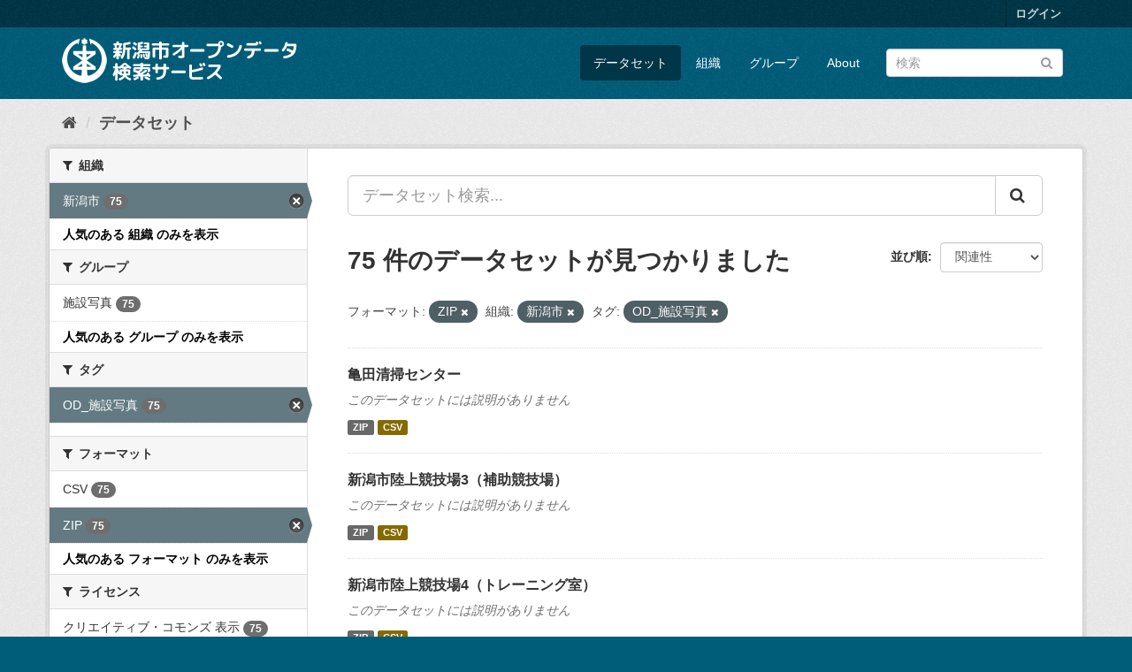

--- FILE ---
content_type: text/html; charset=utf-8
request_url: http://opendata.city.niigata.lg.jp/dataset/?_groups_limit=0&res_format=ZIP&organization=niigata-city&_res_format_limit=0&tags=OD_%E6%96%BD%E8%A8%AD%E5%86%99%E7%9C%9F&_organization_limit=0&page=2
body_size: 52373
content:
<!DOCTYPE html>
<!--[if IE 9]> <html lang="ja" class="ie9"> <![endif]-->
<!--[if gt IE 8]><!--> <html lang="ja"> <!--<![endif]-->
  <head>
    <meta charset="utf-8" />
      <meta name="generator" content="ckan 2.9.5" />
      <meta name="viewport" content="width=device-width, initial-scale=1.0">
    <title>データセット - 新潟市オープンデータ検索サービス</title>

    
    <link rel="shortcut icon" href="/base/images/ckan.ico" />
    
      
      
      
      
    

    
      
      
    

    
    <link href="/webassets/base/4f3188fa_main.css" rel="stylesheet"/>
    
  </head>

  
  <body data-site-root="http://opendata.city.niigata.lg.jp/" data-locale-root="http://opendata.city.niigata.lg.jp/" >

    
    <div class="sr-only sr-only-focusable"><a href="#content">スキップして内容へ</a></div>
  

  
     
<div class="account-masthead">
  <div class="container">
     
    <nav class="account not-authed" aria-label="Account">
      <ul class="list-unstyled">
        
        <li><a href="/user/login">ログイン</a></li>
         
      </ul>
    </nav>
     
  </div>
</div>

<header class="navbar navbar-static-top masthead">
    
  <div class="container">
    <div class="navbar-right">
      <button data-target="#main-navigation-toggle" data-toggle="collapse" class="navbar-toggle collapsed" type="button" aria-label="expand or collapse" aria-expanded="false">
        <span class="sr-only">Toggle navigation</span>
        <span class="fa fa-bars"></span>
      </button>
    </div>
    <hgroup class="header-image navbar-left">
       
      <a class="logo" href="/"><img src="/base/images/n_od_logo.png" alt="新潟市オープンデータ検索サービス" title="新潟市オープンデータ検索サービス" /></a>
       
    </hgroup>

    <div class="collapse navbar-collapse" id="main-navigation-toggle">
      
      <nav class="section navigation">
        <ul class="nav nav-pills">
            
		<li class="active"><a href="/dataset/">データセット</a></li><li><a href="/organization/">組織</a></li><li><a href="/group/">グループ</a></li><li><a href="/about">About</a></li>
	    
        </ul>
      </nav>
       
      <form class="section site-search simple-input" action="/dataset/" method="get">
        <div class="field">
          <label for="field-sitewide-search">データセットを検索</label>
          <input id="field-sitewide-search" type="text" class="form-control" name="q" placeholder="検索" aria-label="データセット検索"/>
          <button class="btn-search" type="submit" aria-label="Submit"><i class="fa fa-search"></i></button>
        </div>
      </form>
      
    </div>
  </div>
</header>

  
    <div class="main">
      <div id="content" class="container">
        
          
            <div class="flash-messages">
              
                
              
            </div>
          

          
            <div class="toolbar" role="navigation" aria-label="Breadcrumb">
              
                
                  <ol class="breadcrumb">
                    
<li class="home"><a href="/" aria-label="ホーム"><i class="fa fa-home"></i><span> ホーム</span></a></li>
                    
  <li class="active"><a href="/dataset/">データセット</a></li>

                  </ol>
                
              
            </div>
          

          <div class="row wrapper">
            
            
            

            
              <aside class="secondary col-sm-3">
                
                
  <div class="filters">
    <div>
      
        

    
    
	
	    
	    
		<section class="module module-narrow module-shallow">
		    
			<h2 class="module-heading">
			    <i class="fa fa-filter"></i>
			    
			    組織
			</h2>
		    
		    
			
			    
				<nav aria-label="組織">
				    <ul class="list-unstyled nav nav-simple nav-facet">
					
					    
					    
					    
					    
					    <li class="nav-item active">
						<a href="/dataset/?_groups_limit=0&amp;res_format=ZIP&amp;_res_format_limit=0&amp;tags=OD_%E6%96%BD%E8%A8%AD%E5%86%99%E7%9C%9F&amp;_organization_limit=0" title="">
						    <span class="item-label">新潟市</span>
						    <span class="hidden separator"> - </span>
						    <span class="item-count badge">75</span>
						</a>
					    </li>
					
				    </ul>
				</nav>

				<p class="module-footer">
				    
					<a href="/dataset/?_groups_limit=0&amp;res_format=ZIP&amp;organization=niigata-city&amp;_res_format_limit=0&amp;tags=OD_%E6%96%BD%E8%A8%AD%E5%86%99%E7%9C%9F" class="read-more">人気のある 組織 のみを表示</a>
				    
				</p>
			    
			
		    
		</section>
	    
	
    

      
        

    
    
	
	    
	    
		<section class="module module-narrow module-shallow">
		    
			<h2 class="module-heading">
			    <i class="fa fa-filter"></i>
			    
			    グループ
			</h2>
		    
		    
			
			    
				<nav aria-label="グループ">
				    <ul class="list-unstyled nav nav-simple nav-facet">
					
					    
					    
					    
					    
					    <li class="nav-item">
						<a href="/dataset/?_groups_limit=0&amp;res_format=ZIP&amp;organization=niigata-city&amp;_res_format_limit=0&amp;tags=OD_%E6%96%BD%E8%A8%AD%E5%86%99%E7%9C%9F&amp;_organization_limit=0&amp;groups=62-od-shisetsu-photo" title="">
						    <span class="item-label">施設写真</span>
						    <span class="hidden separator"> - </span>
						    <span class="item-count badge">75</span>
						</a>
					    </li>
					
				    </ul>
				</nav>

				<p class="module-footer">
				    
					<a href="/dataset/?res_format=ZIP&amp;organization=niigata-city&amp;_res_format_limit=0&amp;tags=OD_%E6%96%BD%E8%A8%AD%E5%86%99%E7%9C%9F&amp;_organization_limit=0" class="read-more">人気のある グループ のみを表示</a>
				    
				</p>
			    
			
		    
		</section>
	    
	
    

      
        

    
    
	
	    
	    
		<section class="module module-narrow module-shallow">
		    
			<h2 class="module-heading">
			    <i class="fa fa-filter"></i>
			    
			    タグ
			</h2>
		    
		    
			
			    
				<nav aria-label="タグ">
				    <ul class="list-unstyled nav nav-simple nav-facet">
					
					    
					    
					    
					    
					    <li class="nav-item active">
						<a href="/dataset/?_groups_limit=0&amp;res_format=ZIP&amp;organization=niigata-city&amp;_res_format_limit=0&amp;_organization_limit=0" title="">
						    <span class="item-label">OD_施設写真</span>
						    <span class="hidden separator"> - </span>
						    <span class="item-count badge">75</span>
						</a>
					    </li>
					
				    </ul>
				</nav>

				<p class="module-footer">
				    
					
				    
				</p>
			    
			
		    
		</section>
	    
	
    

      
        

    
    
	
	    
	    
		<section class="module module-narrow module-shallow">
		    
			<h2 class="module-heading">
			    <i class="fa fa-filter"></i>
			    
			    フォーマット
			</h2>
		    
		    
			
			    
				<nav aria-label="フォーマット">
				    <ul class="list-unstyled nav nav-simple nav-facet">
					
					    
					    
					    
					    
					    <li class="nav-item">
						<a href="/dataset/?_groups_limit=0&amp;res_format=ZIP&amp;organization=niigata-city&amp;_res_format_limit=0&amp;tags=OD_%E6%96%BD%E8%A8%AD%E5%86%99%E7%9C%9F&amp;_organization_limit=0&amp;res_format=CSV" title="">
						    <span class="item-label">CSV</span>
						    <span class="hidden separator"> - </span>
						    <span class="item-count badge">75</span>
						</a>
					    </li>
					
					    
					    
					    
					    
					    <li class="nav-item active">
						<a href="/dataset/?_groups_limit=0&amp;organization=niigata-city&amp;_res_format_limit=0&amp;tags=OD_%E6%96%BD%E8%A8%AD%E5%86%99%E7%9C%9F&amp;_organization_limit=0" title="">
						    <span class="item-label">ZIP</span>
						    <span class="hidden separator"> - </span>
						    <span class="item-count badge">75</span>
						</a>
					    </li>
					
				    </ul>
				</nav>

				<p class="module-footer">
				    
					<a href="/dataset/?_groups_limit=0&amp;res_format=ZIP&amp;organization=niigata-city&amp;tags=OD_%E6%96%BD%E8%A8%AD%E5%86%99%E7%9C%9F&amp;_organization_limit=0" class="read-more">人気のある フォーマット のみを表示</a>
				    
				</p>
			    
			
		    
		</section>
	    
	
    

      
        

    
    
	
	    
	    
		<section class="module module-narrow module-shallow">
		    
			<h2 class="module-heading">
			    <i class="fa fa-filter"></i>
			    
			    ライセンス
			</h2>
		    
		    
			
			    
				<nav aria-label="ライセンス">
				    <ul class="list-unstyled nav nav-simple nav-facet">
					
					    
					    
					    
					    
					    <li class="nav-item">
						<a href="/dataset/?_groups_limit=0&amp;res_format=ZIP&amp;organization=niigata-city&amp;_res_format_limit=0&amp;tags=OD_%E6%96%BD%E8%A8%AD%E5%86%99%E7%9C%9F&amp;_organization_limit=0&amp;license_id=cc-by" title="">
						    <span class="item-label">クリエイティブ・コモンズ 表示</span>
						    <span class="hidden separator"> - </span>
						    <span class="item-count badge">75</span>
						</a>
					    </li>
					
				    </ul>
				</nav>

				<p class="module-footer">
				    
					
				    
				</p>
			    
			
		    
		</section>
	    
	
    

      
    </div>
    <a class="close no-text hide-filters"><i class="fa fa-times-circle"></i><span class="text">close</span></a>
  </div>

              </aside>
            

            
              <div class="primary col-sm-9 col-xs-12" role="main">
                
                
  <section class="module">
    <div class="module-content">
      
        
      
      
        
        
        







<form id="dataset-search-form" class="search-form" method="get" data-module="select-switch">

  
    <div class="input-group search-input-group">
      <input aria-label="データセット検索..." id="field-giant-search" type="text" class="form-control input-lg" name="q" value="" autocomplete="off" placeholder="データセット検索...">
      
      <span class="input-group-btn">
        <button class="btn btn-default btn-lg" type="submit" value="search" aria-label="Submit">
          <i class="fa fa-search"></i>
        </button>
      </span>
      
    </div>
  

  
    <span>
  
  

  
  
  
  <input type="hidden" name="res_format" value="ZIP" />
  
  
  
  
  
  <input type="hidden" name="organization" value="niigata-city" />
  
  
  
  
  
  <input type="hidden" name="tags" value="OD_施設写真" />
  
  
  
  </span>
  

  
    
      <div class="form-select form-group control-order-by">
        <label for="field-order-by">並び順</label>
        <select id="field-order-by" name="sort" class="form-control">
          
            
              <option value="score desc, metadata_modified desc" selected="selected">関連性</option>
            
          
            
              <option value="title_string asc">名前で昇順</option>
            
          
            
              <option value="title_string desc">名前で降順</option>
            
          
            
              <option value="metadata_modified desc">最終更新日</option>
            
          
            
          
        </select>
        
        <button class="btn btn-default js-hide" type="submit">Go</button>
        
      </div>
    
  

  
    
      <h1>

  
  
  
  

75 件のデータセットが見つかりました</h1>
    
  

  
    
      <p class="filter-list">
        
          
          <span class="facet">フォーマット:</span>
          
            <span class="filtered pill">ZIP
              <a href="/dataset/?_groups_limit=0&amp;organization=niigata-city&amp;_res_format_limit=0&amp;tags=OD_%E6%96%BD%E8%A8%AD%E5%86%99%E7%9C%9F&amp;_organization_limit=0" class="remove" title="削除"><i class="fa fa-times"></i></a>
            </span>
          
        
          
          <span class="facet">組織:</span>
          
            <span class="filtered pill">新潟市
              <a href="/dataset/?_groups_limit=0&amp;res_format=ZIP&amp;_res_format_limit=0&amp;tags=OD_%E6%96%BD%E8%A8%AD%E5%86%99%E7%9C%9F&amp;_organization_limit=0" class="remove" title="削除"><i class="fa fa-times"></i></a>
            </span>
          
        
          
          <span class="facet">タグ:</span>
          
            <span class="filtered pill">OD_施設写真
              <a href="/dataset/?_groups_limit=0&amp;res_format=ZIP&amp;organization=niigata-city&amp;_res_format_limit=0&amp;_organization_limit=0" class="remove" title="削除"><i class="fa fa-times"></i></a>
            </span>
          
        
      </p>
      <a class="show-filters btn btn-default">フィルタ結果</a>
    
  

</form>




      
      
        

  
    <ul class="dataset-list list-unstyled">
    	
	      
	        






  <li class="dataset-item">
    
      <div class="dataset-content">
        
          <h2 class="dataset-heading">
            
              
            
            
		<a href="/dataset/od-syorishisetsu_od-kameda">亀田清掃センター</a>
            
            
              
              
            
          </h2>
        
        
          
        
        
          
            <p class="empty">このデータセットには説明がありません</p>
          
        
      </div>
      
        
          
            <ul class="dataset-resources list-unstyled">
              
                
                <li>
                  <a href="/dataset/od-syorishisetsu_od-kameda" class="label label-default" data-format="zip">ZIP</a>
                </li>
                
                <li>
                  <a href="/dataset/od-syorishisetsu_od-kameda" class="label label-default" data-format="csv">CSV</a>
                </li>
                
              
            </ul>
          
        
      
    
  </li>

	      
	        






  <li class="dataset-item">
    
      <div class="dataset-content">
        
          <h2 class="dataset-heading">
            
              
            
            
		<a href="/dataset/od-shirikujo_od-shirikujo03">新潟市陸上競技場3（補助競技場）</a>
            
            
              
              
            
          </h2>
        
        
          
        
        
          
            <p class="empty">このデータセットには説明がありません</p>
          
        
      </div>
      
        
          
            <ul class="dataset-resources list-unstyled">
              
                
                <li>
                  <a href="/dataset/od-shirikujo_od-shirikujo03" class="label label-default" data-format="zip">ZIP</a>
                </li>
                
                <li>
                  <a href="/dataset/od-shirikujo_od-shirikujo03" class="label label-default" data-format="csv">CSV</a>
                </li>
                
              
            </ul>
          
        
      
    
  </li>

	      
	        






  <li class="dataset-item">
    
      <div class="dataset-content">
        
          <h2 class="dataset-heading">
            
              
            
            
		<a href="/dataset/od-shirikujo_od-shirikujo04">新潟市陸上競技場4（トレーニング室）</a>
            
            
              
              
            
          </h2>
        
        
          
        
        
          
            <p class="empty">このデータセットには説明がありません</p>
          
        
      </div>
      
        
          
            <ul class="dataset-resources list-unstyled">
              
                
                <li>
                  <a href="/dataset/od-shirikujo_od-shirikujo04" class="label label-default" data-format="zip">ZIP</a>
                </li>
                
                <li>
                  <a href="/dataset/od-shirikujo_od-shirikujo04" class="label label-default" data-format="csv">CSV</a>
                </li>
                
              
            </ul>
          
        
      
    
  </li>

	      
	        






  <li class="dataset-item">
    
      <div class="dataset-content">
        
          <h2 class="dataset-heading">
            
              
            
            
		<a href="/dataset/od-shirikujo_od-shirikujo01">新潟市陸上競技場1</a>
            
            
              
              
            
          </h2>
        
        
          
        
        
          
            <p class="empty">このデータセットには説明がありません</p>
          
        
      </div>
      
        
          
            <ul class="dataset-resources list-unstyled">
              
                
                <li>
                  <a href="/dataset/od-shirikujo_od-shirikujo01" class="label label-default" data-format="zip">ZIP</a>
                </li>
                
                <li>
                  <a href="/dataset/od-shirikujo_od-shirikujo01" class="label label-default" data-format="csv">CSV</a>
                </li>
                
              
            </ul>
          
        
      
    
  </li>

	      
	        






  <li class="dataset-item">
    
      <div class="dataset-content">
        
          <h2 class="dataset-heading">
            
              
            
            
		<a href="/dataset/od-shirikujo_od-shirikujo02">新潟市陸上競技場2</a>
            
            
              
              
            
          </h2>
        
        
          
        
        
          
            <p class="empty">このデータセットには説明がありません</p>
          
        
      </div>
      
        
          
            <ul class="dataset-resources list-unstyled">
              
                
                <li>
                  <a href="/dataset/od-shirikujo_od-shirikujo02" class="label label-default" data-format="zip">ZIP</a>
                </li>
                
                <li>
                  <a href="/dataset/od-shirikujo_od-shirikujo02" class="label label-default" data-format="csv">CSV</a>
                </li>
                
              
            </ul>
          
        
      
    
  </li>

	      
	        






  <li class="dataset-item">
    
      <div class="dataset-content">
        
          <h2 class="dataset-heading">
            
              
            
            
		<a href="/dataset/od-shokuhana_od-shokuhana003">食育・花育センター3</a>
            
            
              
              
            
          </h2>
        
        
          
        
        
          
            <p class="empty">このデータセットには説明がありません</p>
          
        
      </div>
      
        
          
            <ul class="dataset-resources list-unstyled">
              
                
                <li>
                  <a href="/dataset/od-shokuhana_od-shokuhana003" class="label label-default" data-format="zip">ZIP</a>
                </li>
                
                <li>
                  <a href="/dataset/od-shokuhana_od-shokuhana003" class="label label-default" data-format="csv">CSV</a>
                </li>
                
              
            </ul>
          
        
      
    
  </li>

	      
	        






  <li class="dataset-item">
    
      <div class="dataset-content">
        
          <h2 class="dataset-heading">
            
              
            
            
		<a href="/dataset/od-shokuhana_od-shokuhana002">食育・花育センター2</a>
            
            
              
              
            
          </h2>
        
        
          
        
        
          
            <p class="empty">このデータセットには説明がありません</p>
          
        
      </div>
      
        
          
            <ul class="dataset-resources list-unstyled">
              
                
                <li>
                  <a href="/dataset/od-shokuhana_od-shokuhana002" class="label label-default" data-format="zip">ZIP</a>
                </li>
                
                <li>
                  <a href="/dataset/od-shokuhana_od-shokuhana002" class="label label-default" data-format="csv">CSV</a>
                </li>
                
              
            </ul>
          
        
      
    
  </li>

	      
	        






  <li class="dataset-item">
    
      <div class="dataset-content">
        
          <h2 class="dataset-heading">
            
              
            
            
		<a href="/dataset/od-shokuhana_od-shokuhana001">食育・花育センター1</a>
            
            
              
              
            
          </h2>
        
        
          
        
        
          
            <p class="empty">このデータセットには説明がありません</p>
          
        
      </div>
      
        
          
            <ul class="dataset-resources list-unstyled">
              
                
                <li>
                  <a href="/dataset/od-shokuhana_od-shokuhana001" class="label label-default" data-format="zip">ZIP</a>
                </li>
                
                <li>
                  <a href="/dataset/od-shokuhana_od-shokuhana001" class="label label-default" data-format="csv">CSV</a>
                </li>
                
              
            </ul>
          
        
      
    
  </li>

	      
	        






  <li class="dataset-item">
    
      <div class="dataset-content">
        
          <h2 class="dataset-heading">
            
              
            
            
		<a href="/dataset/od-kameda_kaikan_od-kameda_kaikan02">亀田市民会館2</a>
            
            
              
              
            
          </h2>
        
        
          
        
        
          
            <p class="empty">このデータセットには説明がありません</p>
          
        
      </div>
      
        
          
            <ul class="dataset-resources list-unstyled">
              
                
                <li>
                  <a href="/dataset/od-kameda_kaikan_od-kameda_kaikan02" class="label label-default" data-format="zip">ZIP</a>
                </li>
                
                <li>
                  <a href="/dataset/od-kameda_kaikan_od-kameda_kaikan02" class="label label-default" data-format="csv">CSV</a>
                </li>
                
              
            </ul>
          
        
      
    
  </li>

	      
	        






  <li class="dataset-item">
    
      <div class="dataset-content">
        
          <h2 class="dataset-heading">
            
              
            
            
		<a href="/dataset/od-k-kouryuucenter_od-k-kouryuucenter01">亀田駅前地域交流センター1</a>
            
            
              
              
            
          </h2>
        
        
          
        
        
          
            <p class="empty">このデータセットには説明がありません</p>
          
        
      </div>
      
        
          
            <ul class="dataset-resources list-unstyled">
              
                
                <li>
                  <a href="/dataset/od-k-kouryuucenter_od-k-kouryuucenter01" class="label label-default" data-format="zip">ZIP</a>
                </li>
                
                <li>
                  <a href="/dataset/od-k-kouryuucenter_od-k-kouryuucenter01" class="label label-default" data-format="csv">CSV</a>
                </li>
                
              
            </ul>
          
        
      
    
  </li>

	      
	        






  <li class="dataset-item">
    
      <div class="dataset-content">
        
          <h2 class="dataset-heading">
            
              
            
            
		<a href="/dataset/od-minatopia_od-minatopia004">みなとぴあ4</a>
            
            
              
              
            
          </h2>
        
        
          
        
        
          
            <p class="empty">このデータセットには説明がありません</p>
          
        
      </div>
      
        
          
            <ul class="dataset-resources list-unstyled">
              
                
                <li>
                  <a href="/dataset/od-minatopia_od-minatopia004" class="label label-default" data-format="zip">ZIP</a>
                </li>
                
                <li>
                  <a href="/dataset/od-minatopia_od-minatopia004" class="label label-default" data-format="csv">CSV</a>
                </li>
                
              
            </ul>
          
        
      
    
  </li>

	      
	        






  <li class="dataset-item">
    
      <div class="dataset-content">
        
          <h2 class="dataset-heading">
            
              
            
            
		<a href="/dataset/od-minatopia_od-minatopia006">みなとぴあ6</a>
            
            
              
              
            
          </h2>
        
        
          
        
        
          
            <p class="empty">このデータセットには説明がありません</p>
          
        
      </div>
      
        
          
            <ul class="dataset-resources list-unstyled">
              
                
                <li>
                  <a href="/dataset/od-minatopia_od-minatopia006" class="label label-default" data-format="zip">ZIP</a>
                </li>
                
                <li>
                  <a href="/dataset/od-minatopia_od-minatopia006" class="label label-default" data-format="csv">CSV</a>
                </li>
                
              
            </ul>
          
        
      
    
  </li>

	      
	        






  <li class="dataset-item">
    
      <div class="dataset-content">
        
          <h2 class="dataset-heading">
            
              
            
            
		<a href="/dataset/od-minatopia_od-minatopia002">みなとぴあ2</a>
            
            
              
              
            
          </h2>
        
        
          
        
        
          
            <p class="empty">このデータセットには説明がありません</p>
          
        
      </div>
      
        
          
            <ul class="dataset-resources list-unstyled">
              
                
                <li>
                  <a href="/dataset/od-minatopia_od-minatopia002" class="label label-default" data-format="zip">ZIP</a>
                </li>
                
                <li>
                  <a href="/dataset/od-minatopia_od-minatopia002" class="label label-default" data-format="csv">CSV</a>
                </li>
                
              
            </ul>
          
        
      
    
  </li>

	      
	        






  <li class="dataset-item">
    
      <div class="dataset-content">
        
          <h2 class="dataset-heading">
            
              
            
            
		<a href="/dataset/od-chosha_od-chosha003">新潟市役所白山浦庁舎1号棟・5号棟</a>
            
            
              
              
            
          </h2>
        
        
          
        
        
          
            <p class="empty">このデータセットには説明がありません</p>
          
        
      </div>
      
        
          
            <ul class="dataset-resources list-unstyled">
              
                
                <li>
                  <a href="/dataset/od-chosha_od-chosha003" class="label label-default" data-format="zip">ZIP</a>
                </li>
                
                <li>
                  <a href="/dataset/od-chosha_od-chosha003" class="label label-default" data-format="csv">CSV</a>
                </li>
                
              
            </ul>
          
        
      
    
  </li>

	      
	        






  <li class="dataset-item">
    
      <div class="dataset-content">
        
          <h2 class="dataset-heading">
            
              
            
            
		<a href="/dataset/od-chosha_od-chosha002">新潟市役所分館</a>
            
            
              
              
            
          </h2>
        
        
          
        
        
          
            <p class="empty">このデータセットには説明がありません</p>
          
        
      </div>
      
        
          
            <ul class="dataset-resources list-unstyled">
              
                
                <li>
                  <a href="/dataset/od-chosha_od-chosha002" class="label label-default" data-format="zip">ZIP</a>
                </li>
                
                <li>
                  <a href="/dataset/od-chosha_od-chosha002" class="label label-default" data-format="csv">CSV</a>
                </li>
                
              
            </ul>
          
        
      
    
  </li>

	      
	        






  <li class="dataset-item">
    
      <div class="dataset-content">
        
          <h2 class="dataset-heading">
            
              
            
            
		<a href="/dataset/od-chosha_od-chosha001">新潟市役所本館</a>
            
            
              
              
            
          </h2>
        
        
          
        
        
          
            <p class="empty">このデータセットには説明がありません</p>
          
        
      </div>
      
        
          
            <ul class="dataset-resources list-unstyled">
              
                
                <li>
                  <a href="/dataset/od-chosha_od-chosha001" class="label label-default" data-format="zip">ZIP</a>
                </li>
                
                <li>
                  <a href="/dataset/od-chosha_od-chosha001" class="label label-default" data-format="csv">CSV</a>
                </li>
                
              
            </ul>
          
        
      
    
  </li>

	      
	        






  <li class="dataset-item">
    
      <div class="dataset-content">
        
          <h2 class="dataset-heading">
            
              
            
            
		<a href="/dataset/od-kyuzeikan_od-kyuzeikan003">旧新潟税関庁舎3</a>
            
            
              
              
            
          </h2>
        
        
          
        
        
          
            <p class="empty">このデータセットには説明がありません</p>
          
        
      </div>
      
        
          
            <ul class="dataset-resources list-unstyled">
              
                
                <li>
                  <a href="/dataset/od-kyuzeikan_od-kyuzeikan003" class="label label-default" data-format="zip">ZIP</a>
                </li>
                
                <li>
                  <a href="/dataset/od-kyuzeikan_od-kyuzeikan003" class="label label-default" data-format="csv">CSV</a>
                </li>
                
              
            </ul>
          
        
      
    
  </li>

	      
	        






  <li class="dataset-item">
    
      <div class="dataset-content">
        
          <h2 class="dataset-heading">
            
              
            
            
		<a href="/dataset/od-kyuzeikan_od-kyuzeikan002">旧新潟税関庁舎2</a>
            
            
              
              
            
          </h2>
        
        
          
        
        
          
            <p class="empty">このデータセットには説明がありません</p>
          
        
      </div>
      
        
          
            <ul class="dataset-resources list-unstyled">
              
                
                <li>
                  <a href="/dataset/od-kyuzeikan_od-kyuzeikan002" class="label label-default" data-format="zip">ZIP</a>
                </li>
                
                <li>
                  <a href="/dataset/od-kyuzeikan_od-kyuzeikan002" class="label label-default" data-format="csv">CSV</a>
                </li>
                
              
            </ul>
          
        
      
    
  </li>

	      
	        






  <li class="dataset-item">
    
      <div class="dataset-content">
        
          <h2 class="dataset-heading">
            
              
            
            
		<a href="/dataset/od-kyuzeikan_od-kyuzeikan004">旧新潟税関庁舎4</a>
            
            
              
              
            
          </h2>
        
        
          
        
        
          
            <p class="empty">このデータセットには説明がありません</p>
          
        
      </div>
      
        
          
            <ul class="dataset-resources list-unstyled">
              
                
                <li>
                  <a href="/dataset/od-kyuzeikan_od-kyuzeikan004" class="label label-default" data-format="zip">ZIP</a>
                </li>
                
                <li>
                  <a href="/dataset/od-kyuzeikan_od-kyuzeikan004" class="label label-default" data-format="csv">CSV</a>
                </li>
                
              
            </ul>
          
        
      
    
  </li>

	      
	        






  <li class="dataset-item">
    
      <div class="dataset-content">
        
          <h2 class="dataset-heading">
            
              
            
            
		<a href="/dataset/od-kyuzeikan_od-kyuzeikan001">旧新潟税関庁舎1</a>
            
            
              
              
            
          </h2>
        
        
          
        
        
          
            <p class="empty">このデータセットには説明がありません</p>
          
        
      </div>
      
        
          
            <ul class="dataset-resources list-unstyled">
              
                
                <li>
                  <a href="/dataset/od-kyuzeikan_od-kyuzeikan001" class="label label-default" data-format="zip">ZIP</a>
                </li>
                
                <li>
                  <a href="/dataset/od-kyuzeikan_od-kyuzeikan001" class="label label-default" data-format="csv">CSV</a>
                </li>
                
              
            </ul>
          
        
      
    
  </li>

	      
	    
    </ul>
  

      
    </div>

    
      <div class="pagination-wrapper">
  <ul class="pagination"><li>
  <a href="/dataset/?_groups_limit=0&amp;res_format=ZIP&amp;organization=niigata-city&amp;_res_format_limit=0&amp;tags=OD_%E6%96%BD%E8%A8%AD%E5%86%99%E7%9C%9F&amp;_organization_limit=0&amp;page=1">«</a>
</li> <li>
  <a href="/dataset/?_groups_limit=0&amp;res_format=ZIP&amp;organization=niigata-city&amp;_res_format_limit=0&amp;tags=OD_%E6%96%BD%E8%A8%AD%E5%86%99%E7%9C%9F&amp;_organization_limit=0&amp;page=1">1</a>
</li> <li class="active">
  <a href="/dataset/?_groups_limit=0&amp;res_format=ZIP&amp;organization=niigata-city&amp;_res_format_limit=0&amp;tags=OD_%E6%96%BD%E8%A8%AD%E5%86%99%E7%9C%9F&amp;_organization_limit=0&amp;page=2">2</a>
</li> <li>
  <a href="/dataset/?_groups_limit=0&amp;res_format=ZIP&amp;organization=niigata-city&amp;_res_format_limit=0&amp;tags=OD_%E6%96%BD%E8%A8%AD%E5%86%99%E7%9C%9F&amp;_organization_limit=0&amp;page=3">3</a>
</li> <li>
  <a href="/dataset/?_groups_limit=0&amp;res_format=ZIP&amp;organization=niigata-city&amp;_res_format_limit=0&amp;tags=OD_%E6%96%BD%E8%A8%AD%E5%86%99%E7%9C%9F&amp;_organization_limit=0&amp;page=4">4</a>
</li> <li>
  <a href="/dataset/?_groups_limit=0&amp;res_format=ZIP&amp;organization=niigata-city&amp;_res_format_limit=0&amp;tags=OD_%E6%96%BD%E8%A8%AD%E5%86%99%E7%9C%9F&amp;_organization_limit=0&amp;page=3">»</a>
</li></ul>
</div>
    
  </section>

  
    <section class="module">
      <div class="module-content">
        
          <small>
            
            
            
          API Keyを使ってこのレジストリーにもアクセス可能です <a href="/api/3">API</a> (see <a href="http://docs.ckan.org/en/2.9/api/">APIドキュメント</a>). 
          </small>
        
      </div>
    </section>
  

              </div>
            
          </div>
        
      </div>
    </div>
  
    <footer class="site-footer">
  <div class="container">
    
    <div class="row">
      <div class="col-md-8 footer-links">
        
          <ul class="list-unstyled">
            
              <li><a href="/about">About 新潟市オープンデータ検索サービス</a></li>
            
          </ul>
          <ul class="list-unstyled">
            
              
              <li><a href="http://docs.ckan.org/en/2.9/api/">CKAN API</a></li>
              <li><a href="http://www.ckan.org/">CKANアソシエーション</a></li>
              <li><a href="http://www.opendefinition.org/okd/"><img src="/base/images/od_80x15_blue.png" alt="Open Data"></a></li>
            
          </ul>
        
      </div>
      <div class="col-md-4 attribution">
        
          <p><strong>Powered by</strong> <a class="hide-text ckan-footer-logo" href="#">CKAN</a></p>
        
        
          
<form class="form-inline form-select lang-select" action="/util/redirect" data-module="select-switch" method="POST">
  <label for="field-lang-select">言語</label>
  <select id="field-lang-select" name="url" data-module="autocomplete" data-module-dropdown-class="lang-dropdown" data-module-container-class="lang-container">
    
      <option value="/ja/dataset/?_groups_limit=0&amp;res_format=ZIP&amp;organization=niigata-city&amp;_res_format_limit=0&amp;tags=OD_%E6%96%BD%E8%A8%AD%E5%86%99%E7%9C%9F&amp;_organization_limit=0&amp;page=2" selected="selected">
        日本語
      </option>
    
      <option value="/en/dataset/?_groups_limit=0&amp;res_format=ZIP&amp;organization=niigata-city&amp;_res_format_limit=0&amp;tags=OD_%E6%96%BD%E8%A8%AD%E5%86%99%E7%9C%9F&amp;_organization_limit=0&amp;page=2" >
        English
      </option>
    
      <option value="/pt_BR/dataset/?_groups_limit=0&amp;res_format=ZIP&amp;organization=niigata-city&amp;_res_format_limit=0&amp;tags=OD_%E6%96%BD%E8%A8%AD%E5%86%99%E7%9C%9F&amp;_organization_limit=0&amp;page=2" >
        português (Brasil)
      </option>
    
      <option value="/it/dataset/?_groups_limit=0&amp;res_format=ZIP&amp;organization=niigata-city&amp;_res_format_limit=0&amp;tags=OD_%E6%96%BD%E8%A8%AD%E5%86%99%E7%9C%9F&amp;_organization_limit=0&amp;page=2" >
        italiano
      </option>
    
      <option value="/cs_CZ/dataset/?_groups_limit=0&amp;res_format=ZIP&amp;organization=niigata-city&amp;_res_format_limit=0&amp;tags=OD_%E6%96%BD%E8%A8%AD%E5%86%99%E7%9C%9F&amp;_organization_limit=0&amp;page=2" >
        čeština (Česko)
      </option>
    
      <option value="/ca/dataset/?_groups_limit=0&amp;res_format=ZIP&amp;organization=niigata-city&amp;_res_format_limit=0&amp;tags=OD_%E6%96%BD%E8%A8%AD%E5%86%99%E7%9C%9F&amp;_organization_limit=0&amp;page=2" >
        català
      </option>
    
      <option value="/es/dataset/?_groups_limit=0&amp;res_format=ZIP&amp;organization=niigata-city&amp;_res_format_limit=0&amp;tags=OD_%E6%96%BD%E8%A8%AD%E5%86%99%E7%9C%9F&amp;_organization_limit=0&amp;page=2" >
        español
      </option>
    
      <option value="/fr/dataset/?_groups_limit=0&amp;res_format=ZIP&amp;organization=niigata-city&amp;_res_format_limit=0&amp;tags=OD_%E6%96%BD%E8%A8%AD%E5%86%99%E7%9C%9F&amp;_organization_limit=0&amp;page=2" >
        français
      </option>
    
      <option value="/el/dataset/?_groups_limit=0&amp;res_format=ZIP&amp;organization=niigata-city&amp;_res_format_limit=0&amp;tags=OD_%E6%96%BD%E8%A8%AD%E5%86%99%E7%9C%9F&amp;_organization_limit=0&amp;page=2" >
        Ελληνικά
      </option>
    
      <option value="/sv/dataset/?_groups_limit=0&amp;res_format=ZIP&amp;organization=niigata-city&amp;_res_format_limit=0&amp;tags=OD_%E6%96%BD%E8%A8%AD%E5%86%99%E7%9C%9F&amp;_organization_limit=0&amp;page=2" >
        svenska
      </option>
    
      <option value="/sr/dataset/?_groups_limit=0&amp;res_format=ZIP&amp;organization=niigata-city&amp;_res_format_limit=0&amp;tags=OD_%E6%96%BD%E8%A8%AD%E5%86%99%E7%9C%9F&amp;_organization_limit=0&amp;page=2" >
        српски
      </option>
    
      <option value="/no/dataset/?_groups_limit=0&amp;res_format=ZIP&amp;organization=niigata-city&amp;_res_format_limit=0&amp;tags=OD_%E6%96%BD%E8%A8%AD%E5%86%99%E7%9C%9F&amp;_organization_limit=0&amp;page=2" >
        norsk bokmål (Norge)
      </option>
    
      <option value="/sk/dataset/?_groups_limit=0&amp;res_format=ZIP&amp;organization=niigata-city&amp;_res_format_limit=0&amp;tags=OD_%E6%96%BD%E8%A8%AD%E5%86%99%E7%9C%9F&amp;_organization_limit=0&amp;page=2" >
        slovenčina
      </option>
    
      <option value="/fi/dataset/?_groups_limit=0&amp;res_format=ZIP&amp;organization=niigata-city&amp;_res_format_limit=0&amp;tags=OD_%E6%96%BD%E8%A8%AD%E5%86%99%E7%9C%9F&amp;_organization_limit=0&amp;page=2" >
        suomi
      </option>
    
      <option value="/ru/dataset/?_groups_limit=0&amp;res_format=ZIP&amp;organization=niigata-city&amp;_res_format_limit=0&amp;tags=OD_%E6%96%BD%E8%A8%AD%E5%86%99%E7%9C%9F&amp;_organization_limit=0&amp;page=2" >
        русский
      </option>
    
      <option value="/de/dataset/?_groups_limit=0&amp;res_format=ZIP&amp;organization=niigata-city&amp;_res_format_limit=0&amp;tags=OD_%E6%96%BD%E8%A8%AD%E5%86%99%E7%9C%9F&amp;_organization_limit=0&amp;page=2" >
        Deutsch
      </option>
    
      <option value="/pl/dataset/?_groups_limit=0&amp;res_format=ZIP&amp;organization=niigata-city&amp;_res_format_limit=0&amp;tags=OD_%E6%96%BD%E8%A8%AD%E5%86%99%E7%9C%9F&amp;_organization_limit=0&amp;page=2" >
        polski
      </option>
    
      <option value="/nl/dataset/?_groups_limit=0&amp;res_format=ZIP&amp;organization=niigata-city&amp;_res_format_limit=0&amp;tags=OD_%E6%96%BD%E8%A8%AD%E5%86%99%E7%9C%9F&amp;_organization_limit=0&amp;page=2" >
        Nederlands
      </option>
    
      <option value="/bg/dataset/?_groups_limit=0&amp;res_format=ZIP&amp;organization=niigata-city&amp;_res_format_limit=0&amp;tags=OD_%E6%96%BD%E8%A8%AD%E5%86%99%E7%9C%9F&amp;_organization_limit=0&amp;page=2" >
        български
      </option>
    
      <option value="/ko_KR/dataset/?_groups_limit=0&amp;res_format=ZIP&amp;organization=niigata-city&amp;_res_format_limit=0&amp;tags=OD_%E6%96%BD%E8%A8%AD%E5%86%99%E7%9C%9F&amp;_organization_limit=0&amp;page=2" >
        한국어 (대한민국)
      </option>
    
      <option value="/hu/dataset/?_groups_limit=0&amp;res_format=ZIP&amp;organization=niigata-city&amp;_res_format_limit=0&amp;tags=OD_%E6%96%BD%E8%A8%AD%E5%86%99%E7%9C%9F&amp;_organization_limit=0&amp;page=2" >
        magyar
      </option>
    
      <option value="/sl/dataset/?_groups_limit=0&amp;res_format=ZIP&amp;organization=niigata-city&amp;_res_format_limit=0&amp;tags=OD_%E6%96%BD%E8%A8%AD%E5%86%99%E7%9C%9F&amp;_organization_limit=0&amp;page=2" >
        slovenščina
      </option>
    
      <option value="/lv/dataset/?_groups_limit=0&amp;res_format=ZIP&amp;organization=niigata-city&amp;_res_format_limit=0&amp;tags=OD_%E6%96%BD%E8%A8%AD%E5%86%99%E7%9C%9F&amp;_organization_limit=0&amp;page=2" >
        latviešu
      </option>
    
      <option value="/mk/dataset/?_groups_limit=0&amp;res_format=ZIP&amp;organization=niigata-city&amp;_res_format_limit=0&amp;tags=OD_%E6%96%BD%E8%A8%AD%E5%86%99%E7%9C%9F&amp;_organization_limit=0&amp;page=2" >
        македонски
      </option>
    
      <option value="/es_AR/dataset/?_groups_limit=0&amp;res_format=ZIP&amp;organization=niigata-city&amp;_res_format_limit=0&amp;tags=OD_%E6%96%BD%E8%A8%AD%E5%86%99%E7%9C%9F&amp;_organization_limit=0&amp;page=2" >
        español (Argentina)
      </option>
    
      <option value="/uk_UA/dataset/?_groups_limit=0&amp;res_format=ZIP&amp;organization=niigata-city&amp;_res_format_limit=0&amp;tags=OD_%E6%96%BD%E8%A8%AD%E5%86%99%E7%9C%9F&amp;_organization_limit=0&amp;page=2" >
        українська (Україна)
      </option>
    
      <option value="/id/dataset/?_groups_limit=0&amp;res_format=ZIP&amp;organization=niigata-city&amp;_res_format_limit=0&amp;tags=OD_%E6%96%BD%E8%A8%AD%E5%86%99%E7%9C%9F&amp;_organization_limit=0&amp;page=2" >
        Indonesia
      </option>
    
      <option value="/tr/dataset/?_groups_limit=0&amp;res_format=ZIP&amp;organization=niigata-city&amp;_res_format_limit=0&amp;tags=OD_%E6%96%BD%E8%A8%AD%E5%86%99%E7%9C%9F&amp;_organization_limit=0&amp;page=2" >
        Türkçe
      </option>
    
      <option value="/sq/dataset/?_groups_limit=0&amp;res_format=ZIP&amp;organization=niigata-city&amp;_res_format_limit=0&amp;tags=OD_%E6%96%BD%E8%A8%AD%E5%86%99%E7%9C%9F&amp;_organization_limit=0&amp;page=2" >
        shqip
      </option>
    
      <option value="/uk/dataset/?_groups_limit=0&amp;res_format=ZIP&amp;organization=niigata-city&amp;_res_format_limit=0&amp;tags=OD_%E6%96%BD%E8%A8%AD%E5%86%99%E7%9C%9F&amp;_organization_limit=0&amp;page=2" >
        українська
      </option>
    
      <option value="/zh_Hant_TW/dataset/?_groups_limit=0&amp;res_format=ZIP&amp;organization=niigata-city&amp;_res_format_limit=0&amp;tags=OD_%E6%96%BD%E8%A8%AD%E5%86%99%E7%9C%9F&amp;_organization_limit=0&amp;page=2" >
        中文 (繁體, 台灣)
      </option>
    
      <option value="/lt/dataset/?_groups_limit=0&amp;res_format=ZIP&amp;organization=niigata-city&amp;_res_format_limit=0&amp;tags=OD_%E6%96%BD%E8%A8%AD%E5%86%99%E7%9C%9F&amp;_organization_limit=0&amp;page=2" >
        lietuvių
      </option>
    
      <option value="/pt_PT/dataset/?_groups_limit=0&amp;res_format=ZIP&amp;organization=niigata-city&amp;_res_format_limit=0&amp;tags=OD_%E6%96%BD%E8%A8%AD%E5%86%99%E7%9C%9F&amp;_organization_limit=0&amp;page=2" >
        português (Portugal)
      </option>
    
      <option value="/sr_Latn/dataset/?_groups_limit=0&amp;res_format=ZIP&amp;organization=niigata-city&amp;_res_format_limit=0&amp;tags=OD_%E6%96%BD%E8%A8%AD%E5%86%99%E7%9C%9F&amp;_organization_limit=0&amp;page=2" >
        srpski (latinica)
      </option>
    
      <option value="/en_AU/dataset/?_groups_limit=0&amp;res_format=ZIP&amp;organization=niigata-city&amp;_res_format_limit=0&amp;tags=OD_%E6%96%BD%E8%A8%AD%E5%86%99%E7%9C%9F&amp;_organization_limit=0&amp;page=2" >
        English (Australia)
      </option>
    
      <option value="/ro/dataset/?_groups_limit=0&amp;res_format=ZIP&amp;organization=niigata-city&amp;_res_format_limit=0&amp;tags=OD_%E6%96%BD%E8%A8%AD%E5%86%99%E7%9C%9F&amp;_organization_limit=0&amp;page=2" >
        română
      </option>
    
      <option value="/hr/dataset/?_groups_limit=0&amp;res_format=ZIP&amp;organization=niigata-city&amp;_res_format_limit=0&amp;tags=OD_%E6%96%BD%E8%A8%AD%E5%86%99%E7%9C%9F&amp;_organization_limit=0&amp;page=2" >
        hrvatski
      </option>
    
      <option value="/fa_IR/dataset/?_groups_limit=0&amp;res_format=ZIP&amp;organization=niigata-city&amp;_res_format_limit=0&amp;tags=OD_%E6%96%BD%E8%A8%AD%E5%86%99%E7%9C%9F&amp;_organization_limit=0&amp;page=2" >
        فارسی (ایران)
      </option>
    
      <option value="/th/dataset/?_groups_limit=0&amp;res_format=ZIP&amp;organization=niigata-city&amp;_res_format_limit=0&amp;tags=OD_%E6%96%BD%E8%A8%AD%E5%86%99%E7%9C%9F&amp;_organization_limit=0&amp;page=2" >
        ไทย
      </option>
    
      <option value="/da_DK/dataset/?_groups_limit=0&amp;res_format=ZIP&amp;organization=niigata-city&amp;_res_format_limit=0&amp;tags=OD_%E6%96%BD%E8%A8%AD%E5%86%99%E7%9C%9F&amp;_organization_limit=0&amp;page=2" >
        dansk (Danmark)
      </option>
    
      <option value="/tl/dataset/?_groups_limit=0&amp;res_format=ZIP&amp;organization=niigata-city&amp;_res_format_limit=0&amp;tags=OD_%E6%96%BD%E8%A8%AD%E5%86%99%E7%9C%9F&amp;_organization_limit=0&amp;page=2" >
        Filipino (Pilipinas)
      </option>
    
      <option value="/mn_MN/dataset/?_groups_limit=0&amp;res_format=ZIP&amp;organization=niigata-city&amp;_res_format_limit=0&amp;tags=OD_%E6%96%BD%E8%A8%AD%E5%86%99%E7%9C%9F&amp;_organization_limit=0&amp;page=2" >
        монгол (Монгол)
      </option>
    
      <option value="/zh_Hans_CN/dataset/?_groups_limit=0&amp;res_format=ZIP&amp;organization=niigata-city&amp;_res_format_limit=0&amp;tags=OD_%E6%96%BD%E8%A8%AD%E5%86%99%E7%9C%9F&amp;_organization_limit=0&amp;page=2" >
        中文 (简体, 中国)
      </option>
    
      <option value="/eu/dataset/?_groups_limit=0&amp;res_format=ZIP&amp;organization=niigata-city&amp;_res_format_limit=0&amp;tags=OD_%E6%96%BD%E8%A8%AD%E5%86%99%E7%9C%9F&amp;_organization_limit=0&amp;page=2" >
        euskara
      </option>
    
      <option value="/ar/dataset/?_groups_limit=0&amp;res_format=ZIP&amp;organization=niigata-city&amp;_res_format_limit=0&amp;tags=OD_%E6%96%BD%E8%A8%AD%E5%86%99%E7%9C%9F&amp;_organization_limit=0&amp;page=2" >
        العربية
      </option>
    
      <option value="/he/dataset/?_groups_limit=0&amp;res_format=ZIP&amp;organization=niigata-city&amp;_res_format_limit=0&amp;tags=OD_%E6%96%BD%E8%A8%AD%E5%86%99%E7%9C%9F&amp;_organization_limit=0&amp;page=2" >
        עברית
      </option>
    
      <option value="/vi/dataset/?_groups_limit=0&amp;res_format=ZIP&amp;organization=niigata-city&amp;_res_format_limit=0&amp;tags=OD_%E6%96%BD%E8%A8%AD%E5%86%99%E7%9C%9F&amp;_organization_limit=0&amp;page=2" >
        Tiếng Việt
      </option>
    
      <option value="/my_MM/dataset/?_groups_limit=0&amp;res_format=ZIP&amp;organization=niigata-city&amp;_res_format_limit=0&amp;tags=OD_%E6%96%BD%E8%A8%AD%E5%86%99%E7%9C%9F&amp;_organization_limit=0&amp;page=2" >
        မြန်မာ (မြန်မာ)
      </option>
    
      <option value="/gl/dataset/?_groups_limit=0&amp;res_format=ZIP&amp;organization=niigata-city&amp;_res_format_limit=0&amp;tags=OD_%E6%96%BD%E8%A8%AD%E5%86%99%E7%9C%9F&amp;_organization_limit=0&amp;page=2" >
        galego
      </option>
    
      <option value="/am/dataset/?_groups_limit=0&amp;res_format=ZIP&amp;organization=niigata-city&amp;_res_format_limit=0&amp;tags=OD_%E6%96%BD%E8%A8%AD%E5%86%99%E7%9C%9F&amp;_organization_limit=0&amp;page=2" >
        አማርኛ
      </option>
    
      <option value="/km/dataset/?_groups_limit=0&amp;res_format=ZIP&amp;organization=niigata-city&amp;_res_format_limit=0&amp;tags=OD_%E6%96%BD%E8%A8%AD%E5%86%99%E7%9C%9F&amp;_organization_limit=0&amp;page=2" >
        ខ្មែរ
      </option>
    
      <option value="/ne/dataset/?_groups_limit=0&amp;res_format=ZIP&amp;organization=niigata-city&amp;_res_format_limit=0&amp;tags=OD_%E6%96%BD%E8%A8%AD%E5%86%99%E7%9C%9F&amp;_organization_limit=0&amp;page=2" >
        नेपाली
      </option>
    
      <option value="/is/dataset/?_groups_limit=0&amp;res_format=ZIP&amp;organization=niigata-city&amp;_res_format_limit=0&amp;tags=OD_%E6%96%BD%E8%A8%AD%E5%86%99%E7%9C%9F&amp;_organization_limit=0&amp;page=2" >
        íslenska
      </option>
    
  </select>
  <button class="btn btn-default js-hide" type="submit">Go</button>
</form>
        
      </div>
    </div>
    
  </div>

  
    
  
</footer>
  
  
  
  
  
    

      

    
    
    <link href="/webassets/vendor/f3b8236b_select2.css" rel="stylesheet"/>
<link href="/webassets/vendor/0b01aef1_font-awesome.css" rel="stylesheet"/>
    <script src="/webassets/vendor/d8ae4bed_jquery.js" type="text/javascript"></script>
<script src="/webassets/vendor/fb6095a0_vendor.js" type="text/javascript"></script>
<script src="/webassets/vendor/580fa18d_bootstrap.js" type="text/javascript"></script>
<script src="/webassets/base/15a18f6c_main.js" type="text/javascript"></script>
<script src="/webassets/base/266988e1_ckan.js" type="text/javascript"></script>
  </body>
</html>